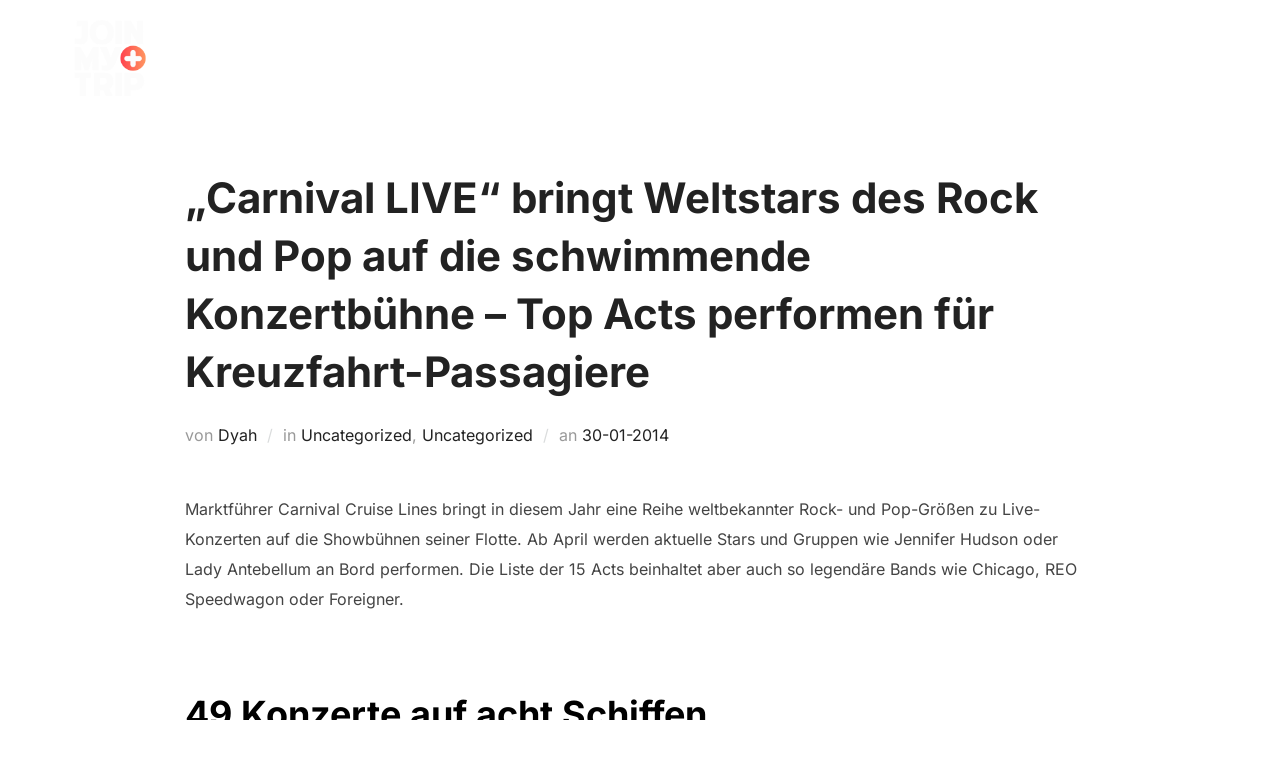

--- FILE ---
content_type: text/html; charset=UTF-8
request_url: https://www.joinmytrip.com/blog/de/carnival-live-bringt-weltstars-des-rock-und-pop-auf-die-schwimmende-konzertbuehne-top-acts-performen-fuer-kreuzfahrt-passagiere/
body_size: 14806
content:
<!DOCTYPE html>
<html lang="de-DE" class="no-js">
<head>
	<meta charset="UTF-8" />
	<meta name="viewport" content="width=device-width, initial-scale=1" />
	<script>(function(html){html.className = html.className.replace(/\bno-js\b/,'js')})(document.documentElement);</script>
<meta name='robots' content='index, follow, max-image-preview:large, max-snippet:-1, max-video-preview:-1' />

	<!-- This site is optimized with the Yoast SEO plugin v26.8 - https://yoast.com/product/yoast-seo-wordpress/ -->
	<title>% „Carnival LIVE“ bringt Weltstars des Rock und Pop auf die schwimmende Konzertbühne – Top Acts performen für Kreuzfahrt-Passagiere</title>
	<link rel="canonical" href="https://www.joinmytrip.com/blog/de/carnival-live-bringt-weltstars-des-rock-und-pop-auf-die-schwimmende-konzertbuehne-top-acts-performen-fuer-kreuzfahrt-passagiere/" />
	<meta property="og:locale" content="de_DE" />
	<meta property="og:type" content="article" />
	<meta property="og:title" content="% „Carnival LIVE“ bringt Weltstars des Rock und Pop auf die schwimmende Konzertbühne – Top Acts performen für Kreuzfahrt-Passagiere" />
	<meta property="og:description" content="Marktführer Carnival Cruise Lines bringt in diesem Jahr eine Reihe weltbekannter Rock- und Pop-Größen zu Live-Konzerten auf die Showbühnen seiner Flotte. Ab April werden aktuelle Stars und Gruppen wie Jennifer Hudson oder Lady Antebellum an Bord performen. Die Liste der 15 Acts beinhaltet aber auch so legendäre Bands wie Chicago, REO Speedwagon oder Foreigner." />
	<meta property="og:url" content="https://www.joinmytrip.com/blog/de/carnival-live-bringt-weltstars-des-rock-und-pop-auf-die-schwimmende-konzertbuehne-top-acts-performen-fuer-kreuzfahrt-passagiere/" />
	<meta property="og:site_name" content="Your Guide to the World of Non-Standard Group Travel" />
	<meta property="article:publisher" content="https://www.facebook.com/joinmytripDE/" />
	<meta property="article:published_time" content="2014-01-29T22:00:00+00:00" />
	<meta name="author" content="Dyah" />
	<meta name="twitter:card" content="summary_large_image" />
	<meta name="twitter:label1" content="Verfasst von" />
	<meta name="twitter:data1" content="Dyah" />
	<meta name="twitter:label2" content="Geschätzte Lesezeit" />
	<meta name="twitter:data2" content="1 Minute" />
	<script type="application/ld+json" class="yoast-schema-graph">{"@context":"https://schema.org","@graph":[{"@type":"Article","@id":"https://www.joinmytrip.com/blog/de/carnival-live-bringt-weltstars-des-rock-und-pop-auf-die-schwimmende-konzertbuehne-top-acts-performen-fuer-kreuzfahrt-passagiere/#article","isPartOf":{"@id":"https://www.joinmytrip.com/blog/de/carnival-live-bringt-weltstars-des-rock-und-pop-auf-die-schwimmende-konzertbuehne-top-acts-performen-fuer-kreuzfahrt-passagiere/"},"author":{"name":"Dyah","@id":"https://www.joinmytrip.com/blog/de/#/schema/person/823d460c9a1bb8122ac740f3ba1f8155"},"headline":"„Carnival LIVE“ bringt Weltstars des Rock und Pop auf die schwimmende Konzertbühne – Top Acts performen für Kreuzfahrt-Passagiere","datePublished":"2014-01-29T22:00:00+00:00","mainEntityOfPage":{"@id":"https://www.joinmytrip.com/blog/de/carnival-live-bringt-weltstars-des-rock-und-pop-auf-die-schwimmende-konzertbuehne-top-acts-performen-fuer-kreuzfahrt-passagiere/"},"wordCount":238,"commentCount":0,"publisher":{"@id":"https://www.joinmytrip.com/blog/de/#organization"},"articleSection":["Uncategorized","Uncategorized"],"inLanguage":"de","potentialAction":[{"@type":"CommentAction","name":"Comment","target":["https://www.joinmytrip.com/blog/de/carnival-live-bringt-weltstars-des-rock-und-pop-auf-die-schwimmende-konzertbuehne-top-acts-performen-fuer-kreuzfahrt-passagiere/#respond"]}]},{"@type":"WebPage","@id":"https://www.joinmytrip.com/blog/de/carnival-live-bringt-weltstars-des-rock-und-pop-auf-die-schwimmende-konzertbuehne-top-acts-performen-fuer-kreuzfahrt-passagiere/","url":"https://www.joinmytrip.com/blog/de/carnival-live-bringt-weltstars-des-rock-und-pop-auf-die-schwimmende-konzertbuehne-top-acts-performen-fuer-kreuzfahrt-passagiere/","name":"% „Carnival LIVE“ bringt Weltstars des Rock und Pop auf die schwimmende Konzertbühne – Top Acts performen für Kreuzfahrt-Passagiere","isPartOf":{"@id":"https://www.joinmytrip.com/blog/de/#website"},"datePublished":"2014-01-29T22:00:00+00:00","breadcrumb":{"@id":"https://www.joinmytrip.com/blog/de/carnival-live-bringt-weltstars-des-rock-und-pop-auf-die-schwimmende-konzertbuehne-top-acts-performen-fuer-kreuzfahrt-passagiere/#breadcrumb"},"inLanguage":"de","potentialAction":[{"@type":"ReadAction","target":["https://www.joinmytrip.com/blog/de/carnival-live-bringt-weltstars-des-rock-und-pop-auf-die-schwimmende-konzertbuehne-top-acts-performen-fuer-kreuzfahrt-passagiere/"]}]},{"@type":"BreadcrumbList","@id":"https://www.joinmytrip.com/blog/de/carnival-live-bringt-weltstars-des-rock-und-pop-auf-die-schwimmende-konzertbuehne-top-acts-performen-fuer-kreuzfahrt-passagiere/#breadcrumb","itemListElement":[{"@type":"ListItem","position":1,"name":"Home","item":"https://www.joinmytrip.com/blog/de/"},{"@type":"ListItem","position":2,"name":"„Carnival LIVE“ bringt Weltstars des Rock und Pop auf die schwimmende Konzertbühne – Top Acts performen für Kreuzfahrt-Passagiere"}]},{"@type":"WebSite","@id":"https://www.joinmytrip.com/blog/de/#website","url":"https://www.joinmytrip.com/blog/de/","name":"Your Guide to the World of Non-Standard Group Travel","description":"","publisher":{"@id":"https://www.joinmytrip.com/blog/de/#organization"},"potentialAction":[{"@type":"SearchAction","target":{"@type":"EntryPoint","urlTemplate":"https://www.joinmytrip.com/blog/de/?s={search_term_string}"},"query-input":{"@type":"PropertyValueSpecification","valueRequired":true,"valueName":"search_term_string"}}],"inLanguage":"de"},{"@type":"Organization","@id":"https://www.joinmytrip.com/blog/de/#organization","name":"JoinMyTrip","url":"https://www.joinmytrip.com/blog/de/","logo":{"@type":"ImageObject","inLanguage":"de","@id":"https://www.joinmytrip.com/blog/de/#/schema/logo/image/","url":"https://www.joinmytrip.com/blog/wp-content/uploads/2022/07/JoinMyTrip_Logo_transparent.png","contentUrl":"https://www.joinmytrip.com/blog/wp-content/uploads/2022/07/JoinMyTrip_Logo_transparent.png","width":466,"height":566,"caption":"JoinMyTrip"},"image":{"@id":"https://www.joinmytrip.com/blog/de/#/schema/logo/image/"},"sameAs":["https://www.facebook.com/joinmytripDE/","https://www.instagram.com/joinmytrip_/","https://www.linkedin.com/company/joinmytrip1"]},{"@type":"Person","@id":"https://www.joinmytrip.com/blog/de/#/schema/person/823d460c9a1bb8122ac740f3ba1f8155","name":"Dyah","image":{"@type":"ImageObject","inLanguage":"de","@id":"https://www.joinmytrip.com/blog/de/#/schema/person/image/","url":"https://secure.gravatar.com/avatar/f87388b634a234cc4f415a644cc1bd7048a09f008ec71d012bf1422082b2707b?s=96&d=mm&r=g","contentUrl":"https://secure.gravatar.com/avatar/f87388b634a234cc4f415a644cc1bd7048a09f008ec71d012bf1422082b2707b?s=96&d=mm&r=g","caption":"Dyah"},"url":"https://www.joinmytrip.com/blog/de/author/dyah/"}]}</script>
	<!-- / Yoast SEO plugin. -->


<link rel='dns-prefetch' href='//www.googletagmanager.com' />
<link rel="alternate" type="application/rss+xml" title="Your Guide to the World of Non-Standard Group Travel &raquo; Feed" href="https://www.joinmytrip.com/blog/de/feed/" />
<link rel="alternate" type="application/rss+xml" title="Your Guide to the World of Non-Standard Group Travel &raquo; Kommentar-Feed" href="https://www.joinmytrip.com/blog/de/comments/feed/" />
<link rel="alternate" title="oEmbed (JSON)" type="application/json+oembed" href="https://www.joinmytrip.com/blog/wp-json/oembed/1.0/embed?url=https%3A%2F%2Fwww.joinmytrip.com%2Fblog%2Fde%2Fcarnival-live-bringt-weltstars-des-rock-und-pop-auf-die-schwimmende-konzertbuehne-top-acts-performen-fuer-kreuzfahrt-passagiere%2F&#038;lang=de" />
<link rel="alternate" title="oEmbed (XML)" type="text/xml+oembed" href="https://www.joinmytrip.com/blog/wp-json/oembed/1.0/embed?url=https%3A%2F%2Fwww.joinmytrip.com%2Fblog%2Fde%2Fcarnival-live-bringt-weltstars-des-rock-und-pop-auf-die-schwimmende-konzertbuehne-top-acts-performen-fuer-kreuzfahrt-passagiere%2F&#038;format=xml&#038;lang=de" />
		
	<style id='wp-img-auto-sizes-contain-inline-css'>
img:is([sizes=auto i],[sizes^="auto," i]){contain-intrinsic-size:3000px 1500px}
/*# sourceURL=wp-img-auto-sizes-contain-inline-css */
</style>
<style id='wp-emoji-styles-inline-css'>

	img.wp-smiley, img.emoji {
		display: inline !important;
		border: none !important;
		box-shadow: none !important;
		height: 1em !important;
		width: 1em !important;
		margin: 0 0.07em !important;
		vertical-align: -0.1em !important;
		background: none !important;
		padding: 0 !important;
	}
/*# sourceURL=wp-emoji-styles-inline-css */
</style>
<link rel='stylesheet' id='wp-block-library-css' href='https://www.joinmytrip.com/blog/wp-includes/css/dist/block-library/style.min.css?ver=6.9' media='all' />
<style id='global-styles-inline-css'>
:root{--wp--preset--aspect-ratio--square: 1;--wp--preset--aspect-ratio--4-3: 4/3;--wp--preset--aspect-ratio--3-4: 3/4;--wp--preset--aspect-ratio--3-2: 3/2;--wp--preset--aspect-ratio--2-3: 2/3;--wp--preset--aspect-ratio--16-9: 16/9;--wp--preset--aspect-ratio--9-16: 9/16;--wp--preset--color--black: #000000;--wp--preset--color--cyan-bluish-gray: #abb8c3;--wp--preset--color--white: #ffffff;--wp--preset--color--pale-pink: #f78da7;--wp--preset--color--vivid-red: #cf2e2e;--wp--preset--color--luminous-vivid-orange: #ff6900;--wp--preset--color--luminous-vivid-amber: #fcb900;--wp--preset--color--light-green-cyan: #7bdcb5;--wp--preset--color--vivid-green-cyan: #00d084;--wp--preset--color--pale-cyan-blue: #8ed1fc;--wp--preset--color--vivid-cyan-blue: #0693e3;--wp--preset--color--vivid-purple: #9b51e0;--wp--preset--color--primary: #101010;--wp--preset--color--secondary: #0bb4aa;--wp--preset--color--header-footer: #101010;--wp--preset--color--tertiary: #6C6C77;--wp--preset--color--lightgrey: #D9D9D9;--wp--preset--color--foreground: #000;--wp--preset--color--background: #f9fafd;--wp--preset--color--light-background: #ffffff;--wp--preset--gradient--vivid-cyan-blue-to-vivid-purple: linear-gradient(135deg,rgb(6,147,227) 0%,rgb(155,81,224) 100%);--wp--preset--gradient--light-green-cyan-to-vivid-green-cyan: linear-gradient(135deg,rgb(122,220,180) 0%,rgb(0,208,130) 100%);--wp--preset--gradient--luminous-vivid-amber-to-luminous-vivid-orange: linear-gradient(135deg,rgb(252,185,0) 0%,rgb(255,105,0) 100%);--wp--preset--gradient--luminous-vivid-orange-to-vivid-red: linear-gradient(135deg,rgb(255,105,0) 0%,rgb(207,46,46) 100%);--wp--preset--gradient--very-light-gray-to-cyan-bluish-gray: linear-gradient(135deg,rgb(238,238,238) 0%,rgb(169,184,195) 100%);--wp--preset--gradient--cool-to-warm-spectrum: linear-gradient(135deg,rgb(74,234,220) 0%,rgb(151,120,209) 20%,rgb(207,42,186) 40%,rgb(238,44,130) 60%,rgb(251,105,98) 80%,rgb(254,248,76) 100%);--wp--preset--gradient--blush-light-purple: linear-gradient(135deg,rgb(255,206,236) 0%,rgb(152,150,240) 100%);--wp--preset--gradient--blush-bordeaux: linear-gradient(135deg,rgb(254,205,165) 0%,rgb(254,45,45) 50%,rgb(107,0,62) 100%);--wp--preset--gradient--luminous-dusk: linear-gradient(135deg,rgb(255,203,112) 0%,rgb(199,81,192) 50%,rgb(65,88,208) 100%);--wp--preset--gradient--pale-ocean: linear-gradient(135deg,rgb(255,245,203) 0%,rgb(182,227,212) 50%,rgb(51,167,181) 100%);--wp--preset--gradient--electric-grass: linear-gradient(135deg,rgb(202,248,128) 0%,rgb(113,206,126) 100%);--wp--preset--gradient--midnight: linear-gradient(135deg,rgb(2,3,129) 0%,rgb(40,116,252) 100%);--wp--preset--gradient--black-primary: linear-gradient(180deg, var(--wp--preset--color--secondary) 0%, var(--wp--preset--color--secondary) 73%, var(--wp--preset--color--background) 73%, var(--wp--preset--color--background) 100%);--wp--preset--gradient--black-secondary: linear-gradient(135deg,rgba(0,0,0,1) 50%,var(--wp--preset--color--tertiary) 100%);--wp--preset--font-size--small: clamp(14px, 0.875rem + ((1vw - 3.2px) * 0.208), 16px);--wp--preset--font-size--medium: clamp(16px, 1rem + ((1vw - 3.2px) * 0.417), 20px);--wp--preset--font-size--large: clamp(22px, 1.375rem + ((1vw - 3.2px) * 1.458), 36px);--wp--preset--font-size--x-large: clamp(30px, 1.875rem + ((1vw - 3.2px) * 2.083), 50px);--wp--preset--font-size--x-small: clamp(14px, 0.875rem + ((1vw - 3.2px) * 1), 14px);--wp--preset--font-size--max-36: clamp(24px, 1.5rem + ((1vw - 3.2px) * 1.25), 36px);--wp--preset--font-size--max-48: clamp(26px, 1.625rem + ((1vw - 3.2px) * 2.292), 48px);--wp--preset--font-size--max-60: clamp(30px, 1.875rem + ((1vw - 3.2px) * 3.125), 60px);--wp--preset--font-size--max-72: clamp(38px, 2.375rem + ((1vw - 3.2px) * 3.542), 72px);--wp--preset--spacing--20: 0.44rem;--wp--preset--spacing--30: 0.67rem;--wp--preset--spacing--40: 1rem;--wp--preset--spacing--50: 1.5rem;--wp--preset--spacing--60: 2.25rem;--wp--preset--spacing--70: 3.38rem;--wp--preset--spacing--80: 5.06rem;--wp--preset--spacing--x-small: 20px;--wp--preset--spacing--small: 40px;--wp--preset--spacing--medium: 60px;--wp--preset--spacing--large: 80px;--wp--preset--spacing--x-large: 100px;--wp--preset--shadow--natural: 6px 6px 9px rgba(0, 0, 0, 0.2);--wp--preset--shadow--deep: 12px 12px 50px rgba(0, 0, 0, 0.4);--wp--preset--shadow--sharp: 6px 6px 0px rgba(0, 0, 0, 0.2);--wp--preset--shadow--outlined: 6px 6px 0px -3px rgb(255, 255, 255), 6px 6px rgb(0, 0, 0);--wp--preset--shadow--crisp: 6px 6px 0px rgb(0, 0, 0);--wp--custom--font-weight--black: 900;--wp--custom--font-weight--bold: 700;--wp--custom--font-weight--extra-bold: 800;--wp--custom--font-weight--light: 300;--wp--custom--font-weight--medium: 500;--wp--custom--font-weight--regular: 400;--wp--custom--font-weight--semi-bold: 600;--wp--custom--line-height--body: 1.75;--wp--custom--line-height--heading: 1.1;--wp--custom--line-height--medium: 1.5;--wp--custom--line-height--one: 1;--wp--custom--spacing--outer: 30px;}:root { --wp--style--global--content-size: 1140px;--wp--style--global--wide-size: 1280px; }:where(body) { margin: 0; }.wp-site-blocks { padding-top: var(--wp--style--root--padding-top); padding-bottom: var(--wp--style--root--padding-bottom); }.has-global-padding { padding-right: var(--wp--style--root--padding-right); padding-left: var(--wp--style--root--padding-left); }.has-global-padding > .alignfull { margin-right: calc(var(--wp--style--root--padding-right) * -1); margin-left: calc(var(--wp--style--root--padding-left) * -1); }.has-global-padding :where(:not(.alignfull.is-layout-flow) > .has-global-padding:not(.wp-block-block, .alignfull)) { padding-right: 0; padding-left: 0; }.has-global-padding :where(:not(.alignfull.is-layout-flow) > .has-global-padding:not(.wp-block-block, .alignfull)) > .alignfull { margin-left: 0; margin-right: 0; }.wp-site-blocks > .alignleft { float: left; margin-right: 2em; }.wp-site-blocks > .alignright { float: right; margin-left: 2em; }.wp-site-blocks > .aligncenter { justify-content: center; margin-left: auto; margin-right: auto; }:where(.wp-site-blocks) > * { margin-block-start: 20px; margin-block-end: 0; }:where(.wp-site-blocks) > :first-child { margin-block-start: 0; }:where(.wp-site-blocks) > :last-child { margin-block-end: 0; }:root { --wp--style--block-gap: 20px; }:root :where(.is-layout-flow) > :first-child{margin-block-start: 0;}:root :where(.is-layout-flow) > :last-child{margin-block-end: 0;}:root :where(.is-layout-flow) > *{margin-block-start: 20px;margin-block-end: 0;}:root :where(.is-layout-constrained) > :first-child{margin-block-start: 0;}:root :where(.is-layout-constrained) > :last-child{margin-block-end: 0;}:root :where(.is-layout-constrained) > *{margin-block-start: 20px;margin-block-end: 0;}:root :where(.is-layout-flex){gap: 20px;}:root :where(.is-layout-grid){gap: 20px;}.is-layout-flow > .alignleft{float: left;margin-inline-start: 0;margin-inline-end: 2em;}.is-layout-flow > .alignright{float: right;margin-inline-start: 2em;margin-inline-end: 0;}.is-layout-flow > .aligncenter{margin-left: auto !important;margin-right: auto !important;}.is-layout-constrained > .alignleft{float: left;margin-inline-start: 0;margin-inline-end: 2em;}.is-layout-constrained > .alignright{float: right;margin-inline-start: 2em;margin-inline-end: 0;}.is-layout-constrained > .aligncenter{margin-left: auto !important;margin-right: auto !important;}.is-layout-constrained > :where(:not(.alignleft):not(.alignright):not(.alignfull)){max-width: var(--wp--style--global--content-size);margin-left: auto !important;margin-right: auto !important;}.is-layout-constrained > .alignwide{max-width: var(--wp--style--global--wide-size);}body .is-layout-flex{display: flex;}.is-layout-flex{flex-wrap: wrap;align-items: center;}.is-layout-flex > :is(*, div){margin: 0;}body .is-layout-grid{display: grid;}.is-layout-grid > :is(*, div){margin: 0;}body{font-size: var(--wp--preset--font-size--small);font-weight: var(--wp--custom--font-weight--regular);line-height: var(--wp--custom--line-height--body);--wp--style--root--padding-top: 0px;--wp--style--root--padding-right: 0px;--wp--style--root--padding-bottom: 0px;--wp--style--root--padding-left: 0px;}a:where(:not(.wp-element-button)){color: var(--wp--preset--color--primary);text-decoration: underline;}:root :where(.wp-element-button, .wp-block-button__link){background-color: #32373c;border-radius: 0;border-width: 0;color: #fff;font-family: inherit;font-size: inherit;font-style: inherit;font-weight: inherit;letter-spacing: inherit;line-height: inherit;padding-top: 10px;padding-right: 25px;padding-bottom: 10px;padding-left: 25px;text-decoration: none;text-transform: inherit;}.has-black-color{color: var(--wp--preset--color--black) !important;}.has-cyan-bluish-gray-color{color: var(--wp--preset--color--cyan-bluish-gray) !important;}.has-white-color{color: var(--wp--preset--color--white) !important;}.has-pale-pink-color{color: var(--wp--preset--color--pale-pink) !important;}.has-vivid-red-color{color: var(--wp--preset--color--vivid-red) !important;}.has-luminous-vivid-orange-color{color: var(--wp--preset--color--luminous-vivid-orange) !important;}.has-luminous-vivid-amber-color{color: var(--wp--preset--color--luminous-vivid-amber) !important;}.has-light-green-cyan-color{color: var(--wp--preset--color--light-green-cyan) !important;}.has-vivid-green-cyan-color{color: var(--wp--preset--color--vivid-green-cyan) !important;}.has-pale-cyan-blue-color{color: var(--wp--preset--color--pale-cyan-blue) !important;}.has-vivid-cyan-blue-color{color: var(--wp--preset--color--vivid-cyan-blue) !important;}.has-vivid-purple-color{color: var(--wp--preset--color--vivid-purple) !important;}.has-primary-color{color: var(--wp--preset--color--primary) !important;}.has-secondary-color{color: var(--wp--preset--color--secondary) !important;}.has-header-footer-color{color: var(--wp--preset--color--header-footer) !important;}.has-tertiary-color{color: var(--wp--preset--color--tertiary) !important;}.has-lightgrey-color{color: var(--wp--preset--color--lightgrey) !important;}.has-foreground-color{color: var(--wp--preset--color--foreground) !important;}.has-background-color{color: var(--wp--preset--color--background) !important;}.has-light-background-color{color: var(--wp--preset--color--light-background) !important;}.has-black-background-color{background-color: var(--wp--preset--color--black) !important;}.has-cyan-bluish-gray-background-color{background-color: var(--wp--preset--color--cyan-bluish-gray) !important;}.has-white-background-color{background-color: var(--wp--preset--color--white) !important;}.has-pale-pink-background-color{background-color: var(--wp--preset--color--pale-pink) !important;}.has-vivid-red-background-color{background-color: var(--wp--preset--color--vivid-red) !important;}.has-luminous-vivid-orange-background-color{background-color: var(--wp--preset--color--luminous-vivid-orange) !important;}.has-luminous-vivid-amber-background-color{background-color: var(--wp--preset--color--luminous-vivid-amber) !important;}.has-light-green-cyan-background-color{background-color: var(--wp--preset--color--light-green-cyan) !important;}.has-vivid-green-cyan-background-color{background-color: var(--wp--preset--color--vivid-green-cyan) !important;}.has-pale-cyan-blue-background-color{background-color: var(--wp--preset--color--pale-cyan-blue) !important;}.has-vivid-cyan-blue-background-color{background-color: var(--wp--preset--color--vivid-cyan-blue) !important;}.has-vivid-purple-background-color{background-color: var(--wp--preset--color--vivid-purple) !important;}.has-primary-background-color{background-color: var(--wp--preset--color--primary) !important;}.has-secondary-background-color{background-color: var(--wp--preset--color--secondary) !important;}.has-header-footer-background-color{background-color: var(--wp--preset--color--header-footer) !important;}.has-tertiary-background-color{background-color: var(--wp--preset--color--tertiary) !important;}.has-lightgrey-background-color{background-color: var(--wp--preset--color--lightgrey) !important;}.has-foreground-background-color{background-color: var(--wp--preset--color--foreground) !important;}.has-background-background-color{background-color: var(--wp--preset--color--background) !important;}.has-light-background-background-color{background-color: var(--wp--preset--color--light-background) !important;}.has-black-border-color{border-color: var(--wp--preset--color--black) !important;}.has-cyan-bluish-gray-border-color{border-color: var(--wp--preset--color--cyan-bluish-gray) !important;}.has-white-border-color{border-color: var(--wp--preset--color--white) !important;}.has-pale-pink-border-color{border-color: var(--wp--preset--color--pale-pink) !important;}.has-vivid-red-border-color{border-color: var(--wp--preset--color--vivid-red) !important;}.has-luminous-vivid-orange-border-color{border-color: var(--wp--preset--color--luminous-vivid-orange) !important;}.has-luminous-vivid-amber-border-color{border-color: var(--wp--preset--color--luminous-vivid-amber) !important;}.has-light-green-cyan-border-color{border-color: var(--wp--preset--color--light-green-cyan) !important;}.has-vivid-green-cyan-border-color{border-color: var(--wp--preset--color--vivid-green-cyan) !important;}.has-pale-cyan-blue-border-color{border-color: var(--wp--preset--color--pale-cyan-blue) !important;}.has-vivid-cyan-blue-border-color{border-color: var(--wp--preset--color--vivid-cyan-blue) !important;}.has-vivid-purple-border-color{border-color: var(--wp--preset--color--vivid-purple) !important;}.has-primary-border-color{border-color: var(--wp--preset--color--primary) !important;}.has-secondary-border-color{border-color: var(--wp--preset--color--secondary) !important;}.has-header-footer-border-color{border-color: var(--wp--preset--color--header-footer) !important;}.has-tertiary-border-color{border-color: var(--wp--preset--color--tertiary) !important;}.has-lightgrey-border-color{border-color: var(--wp--preset--color--lightgrey) !important;}.has-foreground-border-color{border-color: var(--wp--preset--color--foreground) !important;}.has-background-border-color{border-color: var(--wp--preset--color--background) !important;}.has-light-background-border-color{border-color: var(--wp--preset--color--light-background) !important;}.has-vivid-cyan-blue-to-vivid-purple-gradient-background{background: var(--wp--preset--gradient--vivid-cyan-blue-to-vivid-purple) !important;}.has-light-green-cyan-to-vivid-green-cyan-gradient-background{background: var(--wp--preset--gradient--light-green-cyan-to-vivid-green-cyan) !important;}.has-luminous-vivid-amber-to-luminous-vivid-orange-gradient-background{background: var(--wp--preset--gradient--luminous-vivid-amber-to-luminous-vivid-orange) !important;}.has-luminous-vivid-orange-to-vivid-red-gradient-background{background: var(--wp--preset--gradient--luminous-vivid-orange-to-vivid-red) !important;}.has-very-light-gray-to-cyan-bluish-gray-gradient-background{background: var(--wp--preset--gradient--very-light-gray-to-cyan-bluish-gray) !important;}.has-cool-to-warm-spectrum-gradient-background{background: var(--wp--preset--gradient--cool-to-warm-spectrum) !important;}.has-blush-light-purple-gradient-background{background: var(--wp--preset--gradient--blush-light-purple) !important;}.has-blush-bordeaux-gradient-background{background: var(--wp--preset--gradient--blush-bordeaux) !important;}.has-luminous-dusk-gradient-background{background: var(--wp--preset--gradient--luminous-dusk) !important;}.has-pale-ocean-gradient-background{background: var(--wp--preset--gradient--pale-ocean) !important;}.has-electric-grass-gradient-background{background: var(--wp--preset--gradient--electric-grass) !important;}.has-midnight-gradient-background{background: var(--wp--preset--gradient--midnight) !important;}.has-black-primary-gradient-background{background: var(--wp--preset--gradient--black-primary) !important;}.has-black-secondary-gradient-background{background: var(--wp--preset--gradient--black-secondary) !important;}.has-small-font-size{font-size: var(--wp--preset--font-size--small) !important;}.has-medium-font-size{font-size: var(--wp--preset--font-size--medium) !important;}.has-large-font-size{font-size: var(--wp--preset--font-size--large) !important;}.has-x-large-font-size{font-size: var(--wp--preset--font-size--x-large) !important;}.has-x-small-font-size{font-size: var(--wp--preset--font-size--x-small) !important;}.has-max-36-font-size{font-size: var(--wp--preset--font-size--max-36) !important;}.has-max-48-font-size{font-size: var(--wp--preset--font-size--max-48) !important;}.has-max-60-font-size{font-size: var(--wp--preset--font-size--max-60) !important;}.has-max-72-font-size{font-size: var(--wp--preset--font-size--max-72) !important;}
/*# sourceURL=global-styles-inline-css */
</style>

<link rel='stylesheet' id='ce_responsive-css' href='https://www.joinmytrip.com/blog/wp-content/plugins/simple-embed-code/css/video-container.min.css?ver=2.3.9' media='all' />
<link rel='stylesheet' id='inspiro-google-fonts-css' href='https://www.joinmytrip.com/blog/wp-content/fonts/8491e9b49257cd5fbc51cad427fe4526.css?ver=1.9.4' media='all' />
<link rel='stylesheet' id='inspiro-style-css' href='https://www.joinmytrip.com/blog/wp-content/themes/inspiro/assets/css/minified/style.min.css?ver=1.9.4' media='all' />
<style id='inspiro-style-inline-css'>
body, button, input, select, textarea {
font-family: 'Inter', sans-serif;
font-weight: 400;
}
@media screen and (min-width: 782px) {
body, button, input, select, textarea {
font-size: 16px;
line-height: 1.8;
} }
body:not(.wp-custom-logo) a.custom-logo-text {
font-family: 'Montserrat', sans-serif;
font-weight: 700;
text-transform: uppercase;
}
@media screen and (min-width: 782px) {
body:not(.wp-custom-logo) a.custom-logo-text {
font-size: 26px;
line-height: 1.8;
} }
h1, h2, h3, h4, h5, h6, .home.blog .entry-title, .page .entry-title, .page-title, #comments>h3, #respond>h3 {
font-weight: 700;
line-height: 1.4;
}
.site-title {
font-family: 'Inter', sans-serif;
font-weight: 700;
line-height: 1.25;
}
@media screen and (min-width: 782px) {
.site-title {
font-size: 80px;
} }
.site-description {
font-family: 'Inter', sans-serif;
line-height: 1.8;
}
@media screen and (min-width: 782px) {
.site-description {
font-size: 20px;
} }
.custom-header-button {
font-family: 'Inter', sans-serif;
line-height: 1.8;
}
@media screen and (min-width: 782px) {
.custom-header-button {
font-size: 16px;
} }
.navbar-nav a {
font-family: 'Montserrat', sans-serif;
font-weight: 500;
line-height: 1.8;
}
@media screen and (min-width: 782px) {
.navbar-nav a {
font-size: 16px;
} }
@media screen and (max-width: 64em) {
.navbar-nav li a {
font-family: 'Montserrat', sans-serif;
font-size: 16px;
font-weight: 600;
text-transform: uppercase;
line-height: 1.8;
} }

/*# sourceURL=inspiro-style-inline-css */
</style>
<link rel='stylesheet' id='recent-posts-widget-with-thumbnails-public-style-css' href='https://www.joinmytrip.com/blog/wp-content/plugins/recent-posts-widget-with-thumbnails/public.css?ver=7.1.1' media='all' />
<link rel='stylesheet' id='wp-paginate-css' href='https://www.joinmytrip.com/blog/wp-content/plugins/wp-paginate/css/wp-paginate.css?ver=2.2.2' media='screen' />
<script src="https://www.joinmytrip.com/blog/wp-includes/js/jquery/jquery.min.js?ver=3.7.1" id="jquery-core-js"></script>
<script src="https://www.joinmytrip.com/blog/wp-includes/js/jquery/jquery-migrate.min.js?ver=3.4.1" id="jquery-migrate-js"></script>

<!-- Google Tag (gtac.js) durch Site-Kit hinzugefügt -->
<!-- Von Site Kit hinzugefügtes Google-Analytics-Snippet -->
<script src="https://www.googletagmanager.com/gtag/js?id=GT-TW5QNPD" id="google_gtagjs-js" async></script>
<script id="google_gtagjs-js-after">
window.dataLayer = window.dataLayer || [];function gtag(){dataLayer.push(arguments);}
gtag("set","linker",{"domains":["www.joinmytrip.com"]});
gtag("js", new Date());
gtag("set", "developer_id.dZTNiMT", true);
gtag("config", "GT-TW5QNPD");
//# sourceURL=google_gtagjs-js-after
</script>
<link rel="https://api.w.org/" href="https://www.joinmytrip.com/blog/wp-json/" /><link rel="alternate" title="JSON" type="application/json" href="https://www.joinmytrip.com/blog/wp-json/wp/v2/posts/7369" /><link rel="EditURI" type="application/rsd+xml" title="RSD" href="https://www.joinmytrip.com/blog/xmlrpc.php?rsd" />
<meta name="generator" content="WordPress 6.9" />
<link rel='shortlink' href='https://www.joinmytrip.com/blog/?p=7369' />
<meta name="generator" content="Site Kit by Google 1.171.0" /><script type="text/javascript">
  var iframes = [];
  function registerIframe(iframe) {
    var height = (iframe.contentWindow.contentHeightPx || iframe.contentWindow.document.body.scrollHeight) + "px";
    iframe.height = height;
    iframes.push(iframe);
  }
  window.addEventListener('message', function (event) {
    if (typeof event.data === 'string' && event.data.startsWith('jmtIframeHeightChanged')) {
      const [, height, url] = event.data.split('|');
      for (var iframe of iframes) {
        if (iframe.src === url) {
          iframe.height = height;
        }
      }
    }
  });
</script><meta name="google-site-verification" content="ScbJ3cqFPZBQ4y4VBXW06Oe8Ysc5bYaQFq0cTMW-oFc"><meta name="generator" content="Elementor 3.27.4; settings: css_print_method-internal, google_font-enabled, font_display-swap">
			<style>
				.e-con.e-parent:nth-of-type(n+4):not(.e-lazyloaded):not(.e-no-lazyload),
				.e-con.e-parent:nth-of-type(n+4):not(.e-lazyloaded):not(.e-no-lazyload) * {
					background-image: none !important;
				}
				@media screen and (max-height: 1024px) {
					.e-con.e-parent:nth-of-type(n+3):not(.e-lazyloaded):not(.e-no-lazyload),
					.e-con.e-parent:nth-of-type(n+3):not(.e-lazyloaded):not(.e-no-lazyload) * {
						background-image: none !important;
					}
				}
				@media screen and (max-height: 640px) {
					.e-con.e-parent:nth-of-type(n+2):not(.e-lazyloaded):not(.e-no-lazyload),
					.e-con.e-parent:nth-of-type(n+2):not(.e-lazyloaded):not(.e-no-lazyload) * {
						background-image: none !important;
					}
				}
			</style>
					<style id="inspiro-custom-header-styles" type="text/css">
						.site-title a,
			.colors-dark .site-title a,
			.site-title a,
			body.has-header-image .site-title a,
			body.has-header-video .site-title a,
			body.has-header-image.colors-dark .site-title a,
			body.has-header-video.colors-dark .site-title a,
			body.has-header-image .site-title a,
			body.has-header-video .site-title a,
			.site-description,
			.colors-dark .site-description,
			.site-description,
			body.has-header-image .site-description,
			body.has-header-video .site-description,
			body.has-header-image.colors-dark .site-description,
			body.has-header-video.colors-dark .site-description,
			body.has-header-image .site-description,
			body.has-header-video .site-description {
				color: ;
			}

			
						.custom-header-button {
				color: #ffffff;
				border-color: #ffffff;
			}

			
						.custom-header-button:hover {
				color: #ffffff;
			}

			
			
			
						.navbar {
				background-color: #ffffff;
			}

			
						.headroom--not-top .navbar,
			.has-header-image.home.blog .headroom--not-top .navbar,
			.has-header-image.inspiro-front-page .headroom--not-top .navbar,
			.has-header-video.home.blog .headroom--not-top .navbar,
			.has-header-video.inspiro-front-page .headroom--not-top .navbar {
				background-color: #ff9460;
			}

			
			
			
			
						a.custom-logo-text:hover {
				color: #ffffff;
			}

			
			

			/* hero section */
			
						.has-header-image .custom-header-media:before {
				background-image: linear-gradient(to bottom,
				rgba(0, 0, 0, 0.3) 0%,
				rgba(0, 0, 0, 0.5) 100%);

				/*background-image: linear-gradient(to bottom, rgba(0, 0, 0, .7) 0%, rgba(0, 0, 0, 0.5) 100%)*/
			}


			

			/* content */
			
			
			

			/* sidebar */
			
			
			
			

			/* footer */
			
			
			

			/* general */
			
			
			
			
			
			
			
			
			
			
					</style>
		
<!-- Von Site Kit hinzugefügtes Google-Tag-Manager-Snippet -->
<script>
			( function( w, d, s, l, i ) {
				w[l] = w[l] || [];
				w[l].push( {'gtm.start': new Date().getTime(), event: 'gtm.js'} );
				var f = d.getElementsByTagName( s )[0],
					j = d.createElement( s ), dl = l != 'dataLayer' ? '&l=' + l : '';
				j.async = true;
				j.src = 'https://www.googletagmanager.com/gtm.js?id=' + i + dl;
				f.parentNode.insertBefore( j, f );
			} )( window, document, 'script', 'dataLayer', 'GTM-KVX4ZZT' );
			
</script>

<!-- Ende des von Site Kit hinzugefügten Google-Tag-Manager-Snippets -->
<link rel="icon" href="https://www.joinmytrip.com/blog/wp-content/uploads/2022/08/JoinMyTrip_Logo_short.png" sizes="32x32" />
<link rel="icon" href="https://www.joinmytrip.com/blog/wp-content/uploads/2022/08/JoinMyTrip_Logo_short.png" sizes="192x192" />
<link rel="apple-touch-icon" href="https://www.joinmytrip.com/blog/wp-content/uploads/2022/08/JoinMyTrip_Logo_short.png" />
<meta name="msapplication-TileImage" content="https://www.joinmytrip.com/blog/wp-content/uploads/2022/08/JoinMyTrip_Logo_short.png" />

</head>

<body class="wp-singular post-template-default single single-post postid-7369 single-format-standard wp-custom-logo wp-embed-responsive wp-theme-inspiro group-blog inspiro--with-page-nav page-layout-full-width post-display-content-excerpt colors-light elementor-default elementor-kit-17989">
		<!-- Von Site Kit hinzugefügtes Google-Tag-Manager-(noscript)-Snippet -->
		<noscript>
			<iframe src="https://www.googletagmanager.com/ns.html?id=GTM-KVX4ZZT" height="0" width="0" style="display:none;visibility:hidden"></iframe>
		</noscript>
		<!-- Ende des von Site Kit hinzugefügten Google-Tag-Manager-(noscript)-Snippets -->
		
<aside id="side-nav" class="side-nav" tabindex="-1">
	<div class="side-nav__scrollable-container">
		<div class="side-nav__wrap">
			<div class="side-nav__close-button">
				<button type="button" class="navbar-toggle">
					<span class="screen-reader-text">Navigation umschalten</span>
					<span class="icon-bar"></span>
					<span class="icon-bar"></span>
					<span class="icon-bar"></span>
				</button>
			</div>
							<nav class="mobile-menu-wrapper" aria-label="Mobile-Menü" role="navigation">
					<ul id="menu-top-menu-deutsch" class="nav navbar-nav"><li id="menu-item-17959" class="menu-item menu-item-type-custom menu-item-object-custom menu-item-17959"><a href="https://www.joinmytrip.com/de/">Home</a></li>
<li id="menu-item-17960" class="menu-item menu-item-type-custom menu-item-object-custom menu-item-17960"><a href="https://www.joinmytrip.com/de/trips?p=%7B%7D">TRIP FINDEN</a></li>
<li id="menu-item-17962" class="menu-item menu-item-type-custom menu-item-object-custom menu-item-17962"><a href="https://www.joinmytrip.com/de/how-it-works">SO FUNKTIONIERT&#8217;S</a></li>
</ul>				</nav>
						<div id="media_image-6" class="widget widget_media_image"><a href="http://mj.joinmytrip.de/wgt/yj80/jg0/form?c=b00341bb" target="_blank"><img fetchpriority="high" width="612" height="422" src="https://www.joinmytrip.com/blog/wp-content/uploads/2023/08/Modern-Black-Pink-Newsletter-Sign-up-Instagram-Post-1-1.png" class="image wp-image-22078  attachment-full size-full" alt="subscribe now and get a €20 discount" style="max-width: 100%; height: auto;" decoding="async" srcset="https://www.joinmytrip.com/blog/wp-content/uploads/2023/08/Modern-Black-Pink-Newsletter-Sign-up-Instagram-Post-1-1.png 612w, https://www.joinmytrip.com/blog/wp-content/uploads/2023/08/Modern-Black-Pink-Newsletter-Sign-up-Instagram-Post-1-1-480x331.png 480w" sizes="100vw" /></a><div class="clear"></div></div><div id="search-10" class="widget widget_search">

<form role="search" method="get" class="search-form" action="https://www.joinmytrip.com/blog/de/">
	<label for="search-form-1">
		<span class="screen-reader-text">Suchen nach:</span>
	</label>
	<input type="search" id="search-form-1" class="search-field" placeholder="Suche &hellip;" value="" name="s" />
	<button type="submit" class="search-submit"><svg class="svg-icon svg-icon-search" aria-hidden="true" role="img" focusable="false" xmlns="https://www.w3.org/2000/svg" width="23" height="23" viewBox="0 0 23 23"><path d="M38.710696,48.0601792 L43,52.3494831 L41.3494831,54 L37.0601792,49.710696 C35.2632422,51.1481185 32.9839107,52.0076499 30.5038249,52.0076499 C24.7027226,52.0076499 20,47.3049272 20,41.5038249 C20,35.7027226 24.7027226,31 30.5038249,31 C36.3049272,31 41.0076499,35.7027226 41.0076499,41.5038249 C41.0076499,43.9839107 40.1481185,46.2632422 38.710696,48.0601792 Z M36.3875844,47.1716785 C37.8030221,45.7026647 38.6734666,43.7048964 38.6734666,41.5038249 C38.6734666,36.9918565 35.0157934,33.3341833 30.5038249,33.3341833 C25.9918565,33.3341833 22.3341833,36.9918565 22.3341833,41.5038249 C22.3341833,46.0157934 25.9918565,49.6734666 30.5038249,49.6734666 C32.7048964,49.6734666 34.7026647,48.8030221 36.1716785,47.3875844 C36.2023931,47.347638 36.2360451,47.3092237 36.2726343,47.2726343 C36.3092237,47.2360451 36.347638,47.2023931 36.3875844,47.1716785 Z" transform="translate(-20 -31)" /></svg><span>Suchen</span></button>
</form>
<div class="clear"></div></div><div id="categories-9" class="widget widget_categories"><h3 class="title">Kategorien</h3>
			<ul>
					<li class="cat-item cat-item-3533"><a href="https://www.joinmytrip.com/blog/de/category/reiseziele/afrika/">Afrika</a>
</li>
	<li class="cat-item cat-item-3642"><a href="https://www.joinmytrip.com/blog/de/category/aktivitaten/">Aktivitäten</a>
</li>
	<li class="cat-item cat-item-3535"><a href="https://www.joinmytrip.com/blog/de/category/reiseziele/asien/">Asien</a>
</li>
	<li class="cat-item cat-item-3495"><a href="https://www.joinmytrip.com/blog/de/category/reiseziele/bolivien/">Bolivien</a>
</li>
	<li class="cat-item cat-item-3785"><a href="https://www.joinmytrip.com/blog/de/category/bucket-list-de/">Bucket List</a>
</li>
	<li class="cat-item cat-item-3759"><a href="https://www.joinmytrip.com/blog/de/category/reiseziele/chile/">Chile</a>
</li>
	<li class="cat-item cat-item-3654"><a href="https://www.joinmytrip.com/blog/de/category/reiseziele/deutschland/">Deutschland</a>
</li>
	<li class="cat-item cat-item-3735"><a href="https://www.joinmytrip.com/blog/de/category/reiseziele/england/">England</a>
</li>
	<li class="cat-item cat-item-3547"><a href="https://www.joinmytrip.com/blog/de/category/reiseziele/europa/">Europa</a>
</li>
	<li class="cat-item cat-item-3549"><a href="https://www.joinmytrip.com/blog/de/category/reiseziele/griechenland/">Griechenland</a>
</li>
	<li class="cat-item cat-item-3658"><a href="https://www.joinmytrip.com/blog/de/category/gruppenreisen/">Gruppenreisen</a>
</li>
	<li class="cat-item cat-item-3729"><a href="https://www.joinmytrip.com/blog/de/category/reiseziele/karibik/">Karibik</a>
</li>
	<li class="cat-item cat-item-3539"><a href="https://www.joinmytrip.com/blog/de/category/reiseziele/mittelamerika/">Mittelamerika</a>
</li>
	<li class="cat-item cat-item-3678"><a href="https://www.joinmytrip.com/blog/de/category/reiseziele/nordeuropa/">Nordeuropa</a>
</li>
	<li class="cat-item cat-item-3680"><a href="https://www.joinmytrip.com/blog/de/category/aktivitaten/nordlichter/">Nordlichter</a>
</li>
	<li class="cat-item cat-item-3757"><a href="https://www.joinmytrip.com/blog/de/category/reiseziele/osterinsel/">Osterinsel</a>
</li>
	<li class="cat-item cat-item-3493"><a href="https://www.joinmytrip.com/blog/de/category/reisetipps/">Reisetipps</a>
</li>
	<li class="cat-item cat-item-3531"><a href="https://www.joinmytrip.com/blog/de/category/reiseziele/">Reiseziele</a>
</li>
	<li class="cat-item cat-item-3662"><a href="https://www.joinmytrip.com/blog/de/category/aktivitaten/road-trip/">Road Trip</a>
</li>
	<li class="cat-item cat-item-3635"><a href="https://www.joinmytrip.com/blog/de/category/reiseziele/schweiz/">Schweiz</a>
</li>
	<li class="cat-item cat-item-3660"><a href="https://www.joinmytrip.com/blog/de/category/reiseziele/skandinavien/">Skandinavien</a>
</li>
	<li class="cat-item cat-item-3656"><a href="https://www.joinmytrip.com/blog/de/category/aktivitaten/stadtereisen/">Städtereisen</a>
</li>
	<li class="cat-item cat-item-3668"><a href="https://www.joinmytrip.com/blog/de/category/aktivitaten/stand-up-paddling/">Stand Up Paddling</a>
</li>
	<li class="cat-item cat-item-3650"><a href="https://www.joinmytrip.com/blog/de/category/reiseziele/sudafrika/">Südafrika</a>
</li>
	<li class="cat-item cat-item-15"><a href="https://www.joinmytrip.com/blog/de/category/uncategorized-de/">Uncategorized</a>
</li>
	<li class="cat-item cat-item-3561"><a href="https://www.joinmytrip.com/blog/de/category/reiseziele/usa-de/">USA</a>
</li>
	<li class="cat-item cat-item-3640"><a href="https://www.joinmytrip.com/blog/de/category/reiseziele/weltweit/">Weltweit</a>
</li>
	<li class="cat-item cat-item-3652"><a href="https://www.joinmytrip.com/blog/de/category/winter/">Winter</a>
</li>
			</ul>

			<div class="clear"></div></div><div id="text-13" class="widget widget_text"><h3 class="title">Wilkommen bei JoinMyTrip</h3>			<div class="textwidget"><p>Wir verbinden Reisende auf der ganzen Welt auf einzigartige Weise.<br />
Findet passende Kleingruppenreisen, die perfekt zu euch passen.<br />
Unglaublich authentisch. Absolut einzigartig. Einfach unvergesslich.</p>
<p>Auf unserem Reiseblog findet ihr eine Menge Inspiration und viele tolle Guide für euren nächsten Trip!</p>
</div>
		<div class="clear"></div></div><div id="search-5" class="widget widget_search"><h3 class="title">Search</h3>

<form role="search" method="get" class="search-form" action="https://www.joinmytrip.com/blog/de/">
	<label for="search-form-2">
		<span class="screen-reader-text">Suchen nach:</span>
	</label>
	<input type="search" id="search-form-2" class="search-field" placeholder="Suche &hellip;" value="" name="s" />
	<button type="submit" class="search-submit"><svg class="svg-icon svg-icon-search" aria-hidden="true" role="img" focusable="false" xmlns="https://www.w3.org/2000/svg" width="23" height="23" viewBox="0 0 23 23"><path d="M38.710696,48.0601792 L43,52.3494831 L41.3494831,54 L37.0601792,49.710696 C35.2632422,51.1481185 32.9839107,52.0076499 30.5038249,52.0076499 C24.7027226,52.0076499 20,47.3049272 20,41.5038249 C20,35.7027226 24.7027226,31 30.5038249,31 C36.3049272,31 41.0076499,35.7027226 41.0076499,41.5038249 C41.0076499,43.9839107 40.1481185,46.2632422 38.710696,48.0601792 Z M36.3875844,47.1716785 C37.8030221,45.7026647 38.6734666,43.7048964 38.6734666,41.5038249 C38.6734666,36.9918565 35.0157934,33.3341833 30.5038249,33.3341833 C25.9918565,33.3341833 22.3341833,36.9918565 22.3341833,41.5038249 C22.3341833,46.0157934 25.9918565,49.6734666 30.5038249,49.6734666 C32.7048964,49.6734666 34.7026647,48.8030221 36.1716785,47.3875844 C36.2023931,47.347638 36.2360451,47.3092237 36.2726343,47.2726343 C36.3092237,47.2360451 36.347638,47.2023931 36.3875844,47.1716785 Z" transform="translate(-20 -31)" /></svg><span>Suchen</span></button>
</form>
<div class="clear"></div></div><div id="tag_cloud-1" class="widget widget_tag_cloud"><h3 class="title">Schlagwörter</h3><div class="tagcloud"><ul class='wp-tag-cloud' role='list'>
	<li><a href="https://www.joinmytrip.com/blog/de/tag/digital-nomads-de/" class="tag-cloud-link tag-link-3779 tag-link-position-1" style="font-size: 1em;">Digital Nomads</a></li>
	<li><a href="https://www.joinmytrip.com/blog/de/tag/meeresleuchten-de/" class="tag-cloud-link tag-link-3782 tag-link-position-2" style="font-size: 1em;">Meeresleuchten</a></li>
</ul>
</div>
<div class="clear"></div></div><div id="text-14" class="widget widget_text"><h3 class="title">TRAVEL</h3>			<div class="textwidget"><p><a href="https://www.joinmytrip.com/de/how-it-works">So funktioniert&#8217;s</a></p>
<p><a href="https://www.joinmytrip.com/de/trips?p=%7B%7D">Trip finden</a></p>
<p><a href="https://www.joinmytrip.com/de/edit-trip;mode=trip/new/basic-1">Trip erstellen</a></p>
<p><a href="https://www.joinmytrip.com/de/t/coworkingtrips">Remote arbeiten</a></p>
</div>
		<div class="clear"></div></div><div id="text-5" class="widget widget_text">			<div class="textwidget"><p><a href="http://wp-royal-themes.com/themes/ashe-pro/default-right/about/"><img decoding="async" style="margin: 0 auto 13px auto;" src="http://wp-royal-themes.com/themes/ashe-pro/wp-content/uploads/2017/11/boysmil.png" alt="" /></a></p>
<h6 style="text-align: center; font-size: 16px; letter-spacing: 1.5px; margin-bottom: 4px;">WRITER &amp; BLOGGER</h6>
<p style="text-align: center;">Meh syh Schlitz, tempor duis single origin next level ethnic ipsn dsrumdo larame timedos metssole coffee.</p>
</div>
		<div class="clear"></div></div><div id="categories-5" class="widget widget_categories"><h3 class="title">Kategorien</h3>
			<ul>
					<li class="cat-item cat-item-3533"><a href="https://www.joinmytrip.com/blog/de/category/reiseziele/afrika/">Afrika</a> (2)
</li>
	<li class="cat-item cat-item-3642"><a href="https://www.joinmytrip.com/blog/de/category/aktivitaten/">Aktivitäten</a> (11)
</li>
	<li class="cat-item cat-item-3535"><a href="https://www.joinmytrip.com/blog/de/category/reiseziele/asien/">Asien</a> (1)
</li>
	<li class="cat-item cat-item-3495"><a href="https://www.joinmytrip.com/blog/de/category/reiseziele/bolivien/">Bolivien</a> (1)
</li>
	<li class="cat-item cat-item-3785"><a href="https://www.joinmytrip.com/blog/de/category/bucket-list-de/">Bucket List</a> (1)
</li>
	<li class="cat-item cat-item-3759"><a href="https://www.joinmytrip.com/blog/de/category/reiseziele/chile/">Chile</a> (1)
</li>
	<li class="cat-item cat-item-3654"><a href="https://www.joinmytrip.com/blog/de/category/reiseziele/deutschland/">Deutschland</a> (3)
</li>
	<li class="cat-item cat-item-3735"><a href="https://www.joinmytrip.com/blog/de/category/reiseziele/england/">England</a> (1)
</li>
	<li class="cat-item cat-item-3547"><a href="https://www.joinmytrip.com/blog/de/category/reiseziele/europa/">Europa</a> (3)
</li>
	<li class="cat-item cat-item-3549"><a href="https://www.joinmytrip.com/blog/de/category/reiseziele/griechenland/">Griechenland</a> (1)
</li>
	<li class="cat-item cat-item-3658"><a href="https://www.joinmytrip.com/blog/de/category/gruppenreisen/">Gruppenreisen</a> (3)
</li>
	<li class="cat-item cat-item-3729"><a href="https://www.joinmytrip.com/blog/de/category/reiseziele/karibik/">Karibik</a> (1)
</li>
	<li class="cat-item cat-item-3539"><a href="https://www.joinmytrip.com/blog/de/category/reiseziele/mittelamerika/">Mittelamerika</a> (1)
</li>
	<li class="cat-item cat-item-3678"><a href="https://www.joinmytrip.com/blog/de/category/reiseziele/nordeuropa/">Nordeuropa</a> (1)
</li>
	<li class="cat-item cat-item-3680"><a href="https://www.joinmytrip.com/blog/de/category/aktivitaten/nordlichter/">Nordlichter</a> (1)
</li>
	<li class="cat-item cat-item-3757"><a href="https://www.joinmytrip.com/blog/de/category/reiseziele/osterinsel/">Osterinsel</a> (1)
</li>
	<li class="cat-item cat-item-3493"><a href="https://www.joinmytrip.com/blog/de/category/reisetipps/">Reisetipps</a> (19)
</li>
	<li class="cat-item cat-item-3531"><a href="https://www.joinmytrip.com/blog/de/category/reiseziele/">Reiseziele</a> (26)
</li>
	<li class="cat-item cat-item-3662"><a href="https://www.joinmytrip.com/blog/de/category/aktivitaten/road-trip/">Road Trip</a> (1)
</li>
	<li class="cat-item cat-item-3635"><a href="https://www.joinmytrip.com/blog/de/category/reiseziele/schweiz/">Schweiz</a> (1)
</li>
	<li class="cat-item cat-item-3660"><a href="https://www.joinmytrip.com/blog/de/category/reiseziele/skandinavien/">Skandinavien</a> (1)
</li>
	<li class="cat-item cat-item-3656"><a href="https://www.joinmytrip.com/blog/de/category/aktivitaten/stadtereisen/">Städtereisen</a> (2)
</li>
	<li class="cat-item cat-item-3668"><a href="https://www.joinmytrip.com/blog/de/category/aktivitaten/stand-up-paddling/">Stand Up Paddling</a> (1)
</li>
	<li class="cat-item cat-item-3650"><a href="https://www.joinmytrip.com/blog/de/category/reiseziele/sudafrika/">Südafrika</a> (3)
</li>
	<li class="cat-item cat-item-15"><a href="https://www.joinmytrip.com/blog/de/category/uncategorized-de/">Uncategorized</a> (1.838)
</li>
	<li class="cat-item cat-item-3561"><a href="https://www.joinmytrip.com/blog/de/category/reiseziele/usa-de/">USA</a> (1)
</li>
	<li class="cat-item cat-item-3640"><a href="https://www.joinmytrip.com/blog/de/category/reiseziele/weltweit/">Weltweit</a> (13)
</li>
	<li class="cat-item cat-item-3652"><a href="https://www.joinmytrip.com/blog/de/category/winter/">Winter</a> (1)
</li>
			</ul>

			<div class="clear"></div></div><div id="tag_cloud-2" class="widget widget_tag_cloud"><h3 class="title">Schlagwörter</h3><div class="tagcloud"><ul class='wp-tag-cloud' role='list'>
	<li><a href="https://www.joinmytrip.com/blog/de/tag/digital-nomads-de/" class="tag-cloud-link tag-link-3779 tag-link-position-1" style="font-size: 1em;">Digital Nomads</a></li>
	<li><a href="https://www.joinmytrip.com/blog/de/tag/meeresleuchten-de/" class="tag-cloud-link tag-link-3782 tag-link-position-2" style="font-size: 1em;">Meeresleuchten</a></li>
</ul>
</div>
<div class="clear"></div></div><div id="text-14" class="widget widget_text"><h3 class="title">TRAVEL</h3>			<div class="textwidget"><p><a href="https://www.joinmytrip.com/de/how-it-works">So funktioniert&#8217;s</a></p>
<p><a href="https://www.joinmytrip.com/de/trips?p=%7B%7D">Trip finden</a></p>
<p><a href="https://www.joinmytrip.com/de/edit-trip;mode=trip/new/basic-1">Trip erstellen</a></p>
<p><a href="https://www.joinmytrip.com/de/t/coworkingtrips">Remote arbeiten</a></p>
</div>
		<div class="clear"></div></div><div id="text-15" class="widget widget_text"><h3 class="title">JOINMYTRIP</h3>			<div class="textwidget"><p><a href="https://www.joinmytrip.com/de/t/contact-us">Über Uns</a></p>
<p><a href="https://de.trustpilot.com/review/travelsation.com" target="_blank" rel="noopener">Trustpilot Bewertungen</a></p>
<p><a href="https://www.joinmytrip.com/de/t/presse">Presse</a></p>
<p><a href="https://www.joinmytrip.com/en/t/tripleader-application">Karriere</a></p>
</div>
		<div class="clear"></div></div><div id="text-16" class="widget widget_text"><h3 class="title">SUPPORT</h3>			<div class="textwidget"><p><a href="https://www.joinmytrip.com/de/help/welcome">Hilfe &amp; FAQ</a></p>
<p><a href="https://www.joinmytrip.com/de/t/reiseversicherung">Reiseversicherung</a></p>
<p><a href="https://www.joinmytrip.com/de/t/contact-us">Kontakt</a></p>
</div>
		<div class="clear"></div></div>		</div>
	</div>
</aside>
<div class="side-nav-overlay"></div>

<div id="page" class="site">
	<a class="skip-link screen-reader-text" href="#content">Zum Inhalt springen</a>

	<header id="masthead" class="site-header" role="banner">
		<div id="site-navigation" class="navbar">
	<div class="header-inner inner-wrap  wpz_menu_left">

		<div class="header-logo-wrapper">
			<a href="https://www.joinmytrip.com/blog/de/" class="custom-logo-link" rel="home"><img width="250" height="250" src="https://www.joinmytrip.com/blog/wp-content/uploads/2024/09/cropped-JMT-Logo-2.png" class="custom-logo" alt="Your Guide to the World of Non-Standard Group Travel" decoding="async" sizes="100vw" /></a>		</div>

					<div class="header-navigation-wrapper">
								<nav class="primary-menu-wrapper navbar-collapse collapse" aria-label="Horizontales Menü oben" role="navigation">
					<ul id="menu-top-menu-deutsch-1" class="nav navbar-nav dropdown sf-menu"><li class="menu-item menu-item-type-custom menu-item-object-custom menu-item-17959"><a href="https://www.joinmytrip.com/de/">Home</a></li>
<li class="menu-item menu-item-type-custom menu-item-object-custom menu-item-17960"><a href="https://www.joinmytrip.com/de/trips?p=%7B%7D">TRIP FINDEN</a></li>
<li class="menu-item menu-item-type-custom menu-item-object-custom menu-item-17962"><a href="https://www.joinmytrip.com/de/how-it-works">SO FUNKTIONIERT&#8217;S</a></li>
</ul>				</nav>
							</div>
		
		<div class="header-widgets-wrapper">
			
			<div id="sb-search" class="sb-search" style="display: block;">
				
<form method="get" id="searchform" action="https://www.joinmytrip.com/blog/de/">
	<label for="search-form-input">
		<span class="screen-reader-text">Suchen nach:</span>
		<input type="search" class="sb-search-input" placeholder="Gebe deine Schlagwörter ein und drücke dann Enter..." name="s" id="search-form-input" autocomplete="off" />
	</label>
	<button class="sb-search-button-open" aria-expanded="false">
		<span class="sb-icon-search">
			<svg class="svg-icon svg-icon-search" aria-hidden="true" role="img" focusable="false" xmlns="https://www.w3.org/2000/svg" width="23" height="23" viewBox="0 0 23 23"><path d="M38.710696,48.0601792 L43,52.3494831 L41.3494831,54 L37.0601792,49.710696 C35.2632422,51.1481185 32.9839107,52.0076499 30.5038249,52.0076499 C24.7027226,52.0076499 20,47.3049272 20,41.5038249 C20,35.7027226 24.7027226,31 30.5038249,31 C36.3049272,31 41.0076499,35.7027226 41.0076499,41.5038249 C41.0076499,43.9839107 40.1481185,46.2632422 38.710696,48.0601792 Z M36.3875844,47.1716785 C37.8030221,45.7026647 38.6734666,43.7048964 38.6734666,41.5038249 C38.6734666,36.9918565 35.0157934,33.3341833 30.5038249,33.3341833 C25.9918565,33.3341833 22.3341833,36.9918565 22.3341833,41.5038249 C22.3341833,46.0157934 25.9918565,49.6734666 30.5038249,49.6734666 C32.7048964,49.6734666 34.7026647,48.8030221 36.1716785,47.3875844 C36.2023931,47.347638 36.2360451,47.3092237 36.2726343,47.2726343 C36.3092237,47.2360451 36.347638,47.2023931 36.3875844,47.1716785 Z" transform="translate(-20 -31)" /></svg>		</span>
	</button>
	<button class="sb-search-button-close" aria-expanded="false">
		<span class="sb-icon-search">
			<svg class="svg-icon svg-icon-cross" aria-hidden="true" role="img" focusable="false" xmlns="https://www.w3.org/2000/svg" width="16" height="16" viewBox="0 0 16 16"><polygon fill="" fill-rule="evenodd" points="6.852 7.649 .399 1.195 1.445 .149 7.899 6.602 14.352 .149 15.399 1.195 8.945 7.649 15.399 14.102 14.352 15.149 7.899 8.695 1.445 15.149 .399 14.102" /></svg>		</span>
	</button>
</form>
			</div>

							<button type="button" class="navbar-toggle">
					<span class="screen-reader-text">
						Seitenleiste &amp; Navigation umschalten					</span>
					<span class="icon-bar"></span>
					<span class="icon-bar"></span>
					<span class="icon-bar"></span>
				</button>
					</div>
	</div><!-- .inner-wrap -->
</div><!-- #site-navigation -->
	</header><!-- #masthead -->

    
	
	<div class="site-content-contain">
		<div id="content" class="site-content">

<main id="main" class="site-main container-fluid" role="main">

	
<article id="post-7369" class="post-7369 post type-post status-publish format-standard hentry category-uncategorized category-uncategorized-de">

	




<header class="entry-header">

	<div class="inner-wrap"><h1 class="entry-title">„Carnival LIVE“ bringt Weltstars des Rock und Pop auf die schwimmende Konzertbühne – Top Acts performen für Kreuzfahrt-Passagiere</h1><div class="entry-meta"><span class="entry-author">von <a class="url fn n" href="https://www.joinmytrip.com/blog/de/author/dyah/">Dyah</a></span><span class="entry-categories cat-links">in <a href="https://www.joinmytrip.com/blog/en/category/uncategorized/">Uncategorized</a>, <a href="https://www.joinmytrip.com/blog/de/category/uncategorized-de/">Uncategorized</a></span><span class="entry-date">an <span class="screen-reader-text">Veröffentlicht am</span> <a href="https://www.joinmytrip.com/blog/de/carnival-live-bringt-weltstars-des-rock-und-pop-auf-die-schwimmende-konzertbuehne-top-acts-performen-fuer-kreuzfahrt-passagiere/"><time class="entry-date published updated" datetime="2014-01-30T00:00:00+02:00">30-01-2014</time></a></span></div><!-- .entry-meta --></div><!-- .inner-wrap --></header><!-- .entry-header -->


	
	
			<div class="entry-content">
			<p>Marktführer Carnival Cruise Lines bringt in diesem Jahr eine Reihe weltbekannter Rock- und Pop-Größen zu Live-Konzerten auf die Showbühnen seiner Flotte. Ab April werden aktuelle Stars und Gruppen wie Jennifer Hudson oder Lady Antebellum an Bord performen. Die Liste der 15 Acts beinhaltet aber auch so legendäre Bands wie Chicago, REO Speedwagon oder Foreigner.<br /> <br />
 <span id="more-7369"></span></p>
<h1>49 Konzerte auf acht Schiffen</h1>
<p>
 <!--wpads#left--> Unter dem Titel „Carnival LIVE“ stehen insgesamt 49 Konzerte auf dem Programm, die auf acht Schiffen während deren Hafen-Aufenthalt in Cozumel (Mexiko), Nassau (Bahamas) oder Catalina Island (Kalifornien) stattfinden.<br /> Die Eintrittspreise liegen je nach Veranstaltung zwischen günstigen 20 und 40 US Dollar (ca. 15 – 30 €). Darüber hinaus sind VIP-Tickets erhältlich (100 – 150 USD), die neben einem Platz in den ersten drei Reihen u.a. auch ein Treffen mit den Künstlern beinhaltet. Passagiere können die Tickets an Bord oder bereits im Vorfeld der gebuchten Kreuzfahrt ordern.</p>
<p> </p>
<p> </p>
<p> </p>
<p> </p>
<p>Folgen Künstler/Bands werden im Rahmen von „Carnival LIVE“ auftreten:<br /> • 38 Special<br /> • Chicago<br /> • Daughtry<br /> • Foreigner<br /> • Gavin DeGraw<br /> • Jennifer Hudson<br /> • Jewel<br /> • Kansas<br /> • Lady Antebellum<br /> • LeAnn Rimes<br /> • Martina McBride<br /> • Olivia Newton-John<br /> • REO Speedwagon<br /> • STYX<br /> • Trace Adkins</p>
<p>Weitere Informationen zu den Kreuzfahrten findest du unter <a href="http://www.carnivalcruiselines.de/" target="_blank">www.carnivalcruiselines.de</a></p>
<h1>Mit einem Reisepartner auf eine Kreuzfahrt gehen</h1>
<p>Du suchst einen passenden Reisepartner für eine Kreuzfahrt? Dann schau mal auf joinmytrip.de unter: <a href="http://www.joinmytrip.de/reisepartner/kreuzfahrt-reisepartner-56/" target="_blank">Reisepartner Kreuzfahrt</a></p>
<p class="quelle">Quelle: <a href="http://www.inexcom.de/" target="_blank">www.inexcom.de</a></p>
		</div><!-- .entry-content -->
	
	
	<footer class="entry-footer"><div class="post-author"><h4 class="section-title">Beitragsautor</h4><img alt='' src='https://secure.gravatar.com/avatar/f87388b634a234cc4f415a644cc1bd7048a09f008ec71d012bf1422082b2707b?s=65&#038;d=mm&#038;r=g' srcset='https://secure.gravatar.com/avatar/f87388b634a234cc4f415a644cc1bd7048a09f008ec71d012bf1422082b2707b?s=130&#038;d=mm&#038;r=g 2x' class='avatar avatar-65 photo' height='65' width='65' decoding='async'/><span>Verfasst von</span><a href="https://www.joinmytrip.com/blog/de/author/dyah/" title="Beiträge von Dyah" rel="author">Dyah</a></div></footer> <!-- .entry-footer -->
</article><!-- #post-7369 -->

</main><!-- #main -->


		</div><!-- #content -->

		
		<footer id="colophon" class="site-footer" role="contentinfo">
			<div class="inner-wrap">
				

<div class="site-info">
		<span class="copyright">
		<span>
							Copyright &copy; 2026 Your Guide to the World of Non-Standard Group Travel					</span>
		<span>
			<a href="https://www.wpzoom.com/themes/inspiro/" target="_blank" rel="nofollow">Inspiro Theme</a>
            von			<a href="https://www.wpzoom.com/" target="_blank" rel="nofollow">WPZOOM</a>
		</span>
	</span>
</div><!-- .site-info -->
			</div><!-- .inner-wrap -->
		</footer><!-- #colophon -->
	</div><!-- .site-content-contain -->
</div><!-- #page -->
<script type="speculationrules">
{"prefetch":[{"source":"document","where":{"and":[{"href_matches":"/blog/*"},{"not":{"href_matches":["/blog/wp-*.php","/blog/wp-admin/*","/blog/wp-content/uploads/*","/blog/wp-content/*","/blog/wp-content/plugins/*","/blog/wp-content/themes/inspiro/*","/blog/*\\?(.+)"]}},{"not":{"selector_matches":"a[rel~=\"nofollow\"]"}},{"not":{"selector_matches":".no-prefetch, .no-prefetch a"}}]},"eagerness":"conservative"}]}
</script>
			<script>
				const lazyloadRunObserver = () => {
					const lazyloadBackgrounds = document.querySelectorAll( `.e-con.e-parent:not(.e-lazyloaded)` );
					const lazyloadBackgroundObserver = new IntersectionObserver( ( entries ) => {
						entries.forEach( ( entry ) => {
							if ( entry.isIntersecting ) {
								let lazyloadBackground = entry.target;
								if( lazyloadBackground ) {
									lazyloadBackground.classList.add( 'e-lazyloaded' );
								}
								lazyloadBackgroundObserver.unobserve( entry.target );
							}
						});
					}, { rootMargin: '200px 0px 200px 0px' } );
					lazyloadBackgrounds.forEach( ( lazyloadBackground ) => {
						lazyloadBackgroundObserver.observe( lazyloadBackground );
					} );
				};
				const events = [
					'DOMContentLoaded',
					'elementor/lazyload/observe',
				];
				events.forEach( ( event ) => {
					document.addEventListener( event, lazyloadRunObserver );
				} );
			</script>
			<script id="pll_cookie_script-js-after">
(function() {
				var expirationDate = new Date();
				expirationDate.setTime( expirationDate.getTime() + 31536000 * 1000 );
				document.cookie = "pll_language=de; expires=" + expirationDate.toUTCString() + "; path=/blog/; secure; SameSite=Lax";
			}());

//# sourceURL=pll_cookie_script-js-after
</script>
<script src="https://www.joinmytrip.com/blog/wp-content/themes/inspiro/assets/js/minified/plugins.min.js?ver=1.9.4" id="inspiro-lite-js-plugins-js"></script>
<script src="https://www.joinmytrip.com/blog/wp-content/themes/inspiro/assets/js/minified/scripts.min.js?ver=1.9.4" id="inspiro-lite-script-js"></script>
<script id="wp-emoji-settings" type="application/json">
{"baseUrl":"https://s.w.org/images/core/emoji/17.0.2/72x72/","ext":".png","svgUrl":"https://s.w.org/images/core/emoji/17.0.2/svg/","svgExt":".svg","source":{"concatemoji":"https://www.joinmytrip.com/blog/wp-includes/js/wp-emoji-release.min.js?ver=6.9"}}
</script>
<script type="module">
/*! This file is auto-generated */
const a=JSON.parse(document.getElementById("wp-emoji-settings").textContent),o=(window._wpemojiSettings=a,"wpEmojiSettingsSupports"),s=["flag","emoji"];function i(e){try{var t={supportTests:e,timestamp:(new Date).valueOf()};sessionStorage.setItem(o,JSON.stringify(t))}catch(e){}}function c(e,t,n){e.clearRect(0,0,e.canvas.width,e.canvas.height),e.fillText(t,0,0);t=new Uint32Array(e.getImageData(0,0,e.canvas.width,e.canvas.height).data);e.clearRect(0,0,e.canvas.width,e.canvas.height),e.fillText(n,0,0);const a=new Uint32Array(e.getImageData(0,0,e.canvas.width,e.canvas.height).data);return t.every((e,t)=>e===a[t])}function p(e,t){e.clearRect(0,0,e.canvas.width,e.canvas.height),e.fillText(t,0,0);var n=e.getImageData(16,16,1,1);for(let e=0;e<n.data.length;e++)if(0!==n.data[e])return!1;return!0}function u(e,t,n,a){switch(t){case"flag":return n(e,"\ud83c\udff3\ufe0f\u200d\u26a7\ufe0f","\ud83c\udff3\ufe0f\u200b\u26a7\ufe0f")?!1:!n(e,"\ud83c\udde8\ud83c\uddf6","\ud83c\udde8\u200b\ud83c\uddf6")&&!n(e,"\ud83c\udff4\udb40\udc67\udb40\udc62\udb40\udc65\udb40\udc6e\udb40\udc67\udb40\udc7f","\ud83c\udff4\u200b\udb40\udc67\u200b\udb40\udc62\u200b\udb40\udc65\u200b\udb40\udc6e\u200b\udb40\udc67\u200b\udb40\udc7f");case"emoji":return!a(e,"\ud83e\u1fac8")}return!1}function f(e,t,n,a){let r;const o=(r="undefined"!=typeof WorkerGlobalScope&&self instanceof WorkerGlobalScope?new OffscreenCanvas(300,150):document.createElement("canvas")).getContext("2d",{willReadFrequently:!0}),s=(o.textBaseline="top",o.font="600 32px Arial",{});return e.forEach(e=>{s[e]=t(o,e,n,a)}),s}function r(e){var t=document.createElement("script");t.src=e,t.defer=!0,document.head.appendChild(t)}a.supports={everything:!0,everythingExceptFlag:!0},new Promise(t=>{let n=function(){try{var e=JSON.parse(sessionStorage.getItem(o));if("object"==typeof e&&"number"==typeof e.timestamp&&(new Date).valueOf()<e.timestamp+604800&&"object"==typeof e.supportTests)return e.supportTests}catch(e){}return null}();if(!n){if("undefined"!=typeof Worker&&"undefined"!=typeof OffscreenCanvas&&"undefined"!=typeof URL&&URL.createObjectURL&&"undefined"!=typeof Blob)try{var e="postMessage("+f.toString()+"("+[JSON.stringify(s),u.toString(),c.toString(),p.toString()].join(",")+"));",a=new Blob([e],{type:"text/javascript"});const r=new Worker(URL.createObjectURL(a),{name:"wpTestEmojiSupports"});return void(r.onmessage=e=>{i(n=e.data),r.terminate(),t(n)})}catch(e){}i(n=f(s,u,c,p))}t(n)}).then(e=>{for(const n in e)a.supports[n]=e[n],a.supports.everything=a.supports.everything&&a.supports[n],"flag"!==n&&(a.supports.everythingExceptFlag=a.supports.everythingExceptFlag&&a.supports[n]);var t;a.supports.everythingExceptFlag=a.supports.everythingExceptFlag&&!a.supports.flag,a.supports.everything||((t=a.source||{}).concatemoji?r(t.concatemoji):t.wpemoji&&t.twemoji&&(r(t.twemoji),r(t.wpemoji)))});
//# sourceURL=https://www.joinmytrip.com/blog/wp-includes/js/wp-emoji-loader.min.js
</script>

</body>
</html>
